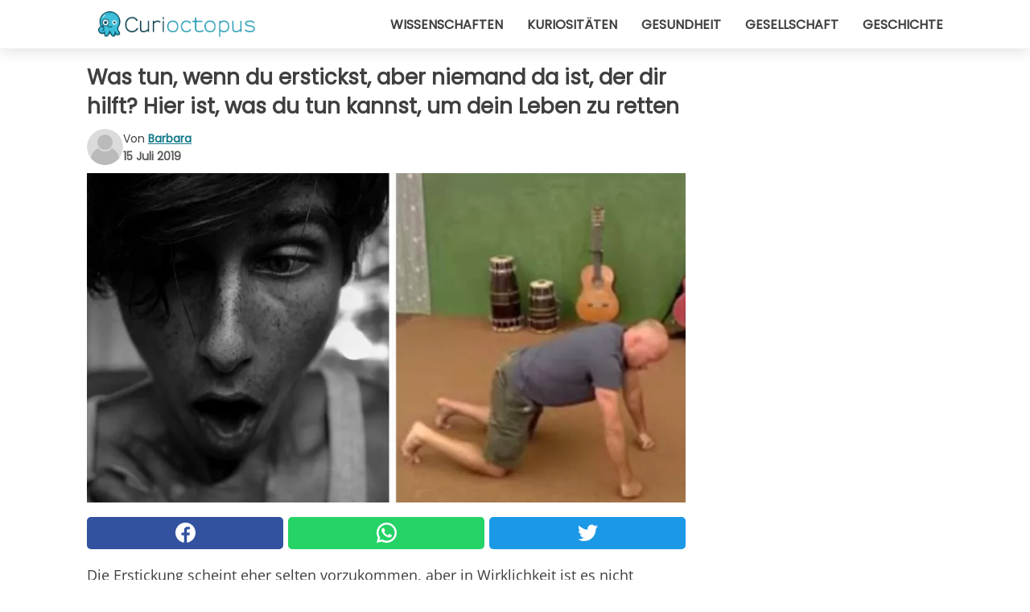

--- FILE ---
content_type: text/html; charset=utf-8
request_url: https://www.curioctopus.de/read/22040/was-tun-wenn-du-erstickst-aber-niemand-da-ist-der-dir-hilft-hier-ist-was-du-tun-kannst-um-dein-leben-zu-retten
body_size: 9706
content:
<!DOCTYPE html>
<html lang="de">
<head>
<meta http-equiv="Content-Type" content="text/html; charset=utf-8" />
<meta name="viewport" content="width=device-width, initial-scale=1.0">
<meta name="title" content="Was tun, wenn du erstickst, aber niemand da ist, der dir hilft? Hier ist, was du tun kannst, um dein Leben zu retten" />
<meta name="description" content="Die Erstickung scheint eher selten vorzukommen, aber in Wirklichkeit ist es nicht ungewöhnlich, von Fällen zu lesen, in denen vor allem Kinder vor diesem schrecklichen Moment standen. Die meisten Menschen&#8230;" />
<meta property="og:description" content="Die Erstickung scheint eher selten vorzukommen, aber in Wirklichkeit ist es nicht ungewöhnlich, von Fällen zu lesen, in denen vor allem Kinder vor diesem schrecklichen Moment standen. Die meisten Menschen&#8230;" />
<meta property="og:image" content="https://img.wtvideo.com/images/original/22040.jpg" />
<meta property="og:image:width" content="728" />
<meta property="og:image:height" content="400" />
<meta property="og:image:type" content="image/jpeg" />
<meta property="og:image:alt" content="Was tun, wenn du erstickst, aber niemand da ist, der dir hilft? Hier ist, was du tun kannst, um dein Leben zu retten" />
<meta name="twitter:card" content="summary_large_image" />
<meta name="twitter:title" content="Was tun, wenn du erstickst, aber niemand da ist, der dir hilft? Hier ist, was du tun kannst, um dein Leben zu retten" />
<meta name="twitter:description" content="Die Erstickung scheint eher selten vorzukommen, aber in Wirklichkeit ist es nicht ungewöhnlich, von Fällen zu lesen, in denen vor allem Kinder vor diesem schrecklichen Moment standen. Die meisten Menschen&#8230;" />
<meta name="twitter:image" content="https://img.wtvideo.com/images/original/22040.jpg" />
<meta name="twitter:image:alt" content="Was tun, wenn du erstickst, aber niemand da ist, der dir hilft? Hier ist, was du tun kannst, um dein Leben zu retten" />
<meta property="og:type" content="article" />
<meta property="og:title" content="Was tun, wenn du erstickst, aber niemand da ist, der dir hilft? Hier ist, was du tun kannst, um dein Leben zu retten" />
<meta property="og:url" content="https://www.curioctopus.de/read/22040/was-tun-wenn-du-erstickst-aber-niemand-da-ist-der-dir-hilft-hier-ist-was-du-tun-kannst-um-dein-leben-zu-retten" />
<meta property="article:published_time" content="2019-07-15T15:00:00+00:00" />
<meta property="article:modified_time" content="2019-07-15T15:00:00+00:00" />
<meta property="article:publisher" content="https://www.facebook.com/Curioctopusde-503571013125286/" />
<meta property="article:author" content="Barbara" />
<link rel="canonical" href="https://www.curioctopus.de/read/22040/was-tun-wenn-du-erstickst-aber-niemand-da-ist-der-dir-hilft-hier-ist-was-du-tun-kannst-um-dein-leben-zu-retten" />
<link rel="alternate" hreflang="de" href="https://www.curioctopus.de/read/22040/was-tun-wenn-du-erstickst-aber-niemand-da-ist-der-dir-hilft-hier-ist-was-du-tun-kannst-um-dein-leben-zu-retten" />
<link rel="alternate" hreflang="it" href="https://www.curioctopus.it/read/22040/cosa-fare-quando-stai-soffocando-ma-non-c-e-nessuno-nelle-vicinanze-ad-aiutarti-ecco-cosa-puoi-fare-per-salvarti-la-vita" />
<link rel="alternate" hreflang="nl" href="https://www.curioctopus.nl/read/22040/wat-te-doen-als-je-bijna-stikt-maar-er-is-niemand-in-de-buurt-om-je-te-helpen-dit-is-wat-je-kunt-doen-om-je-leven-te-redden" />
<link rel="alternate" hreflang="fr" href="https://www.curioctopus.fr/read/22040/que-faire-quand-vous-etouffez-mais-qu-il-n-y-a-personne-pour-vous-aider--voici-ce-que-vous-pouvez-faire-pour-vous-sauver-la-vie" />
<title>Was tun, wenn du erstickst, aber niemand da ist, der dir hilft? Hier ist, was du tun kannst, um dein Leben zu retten - Curioctopus.de</title>
<meta name="theme-color" content="#14798a">
<link rel="preload" as="font" href="https://cdn1.wtvideo.com/fonts/Poppins-latin.ttf" crossorigin>
<link rel="preload" as="font" href="https://cdn1.wtvideo.com/fonts/OpenSans-latin.ttf" crossorigin>
<link rel="preload" href="https://cdn1.wtvideo.com/css/main_new.min.css?v=2.7.3" as="style">
<link rel="stylesheet" href="https://cdn1.wtvideo.com/css/main_new.min.css?v=2.7.3">
<link rel="image_src" href="https://img.wtvideo.com/images/logo_9-s.png" />
<link rel="alternate" type="application/rss+xml" title="Curioctopus RSS Feed" href="https://www.curioctopus.de/feed/" />
<link rel="icon" href="https://img.wtvideo.com/images/favicon_cu.ico" />
<meta property="og:site_name" content="Curioctopus.de" />
<meta property="og:locale" content="de" />
<meta name="robots" content="max-image-preview:large">
<link rel="preconnect" href="https://cmp.inmobi.com" crossorigin />
<script type="delay" async=true>
(function() {
var host = window.location.hostname;
var element = document.createElement('script');
var firstScript = document.getElementsByTagName('script')[0];
var url = 'https://cmp.inmobi.com'
.concat('/choice/', 'X6HC_NQYG1mgp', '/', host, '/choice.js?tag_version=V3');
var uspTries = 0;
var uspTriesLimit = 3;
element.async = true;
element.type = 'text/javascript';
element.src = url;
firstScript.parentNode.insertBefore(element, firstScript);
function makeStub() {
var TCF_LOCATOR_NAME = '__tcfapiLocator';
var queue = [];
var win = window;
var cmpFrame;
function addFrame() {
var doc = win.document;
var otherCMP = !!(win.frames[TCF_LOCATOR_NAME]);
if (!otherCMP) {
if (doc.body) {
var iframe = doc.createElement('iframe');
iframe.style.cssText = 'display:none';
iframe.name = TCF_LOCATOR_NAME;
doc.body.appendChild(iframe);
} else {
setTimeout(addFrame, 5);
}
}
return !otherCMP;
}
function tcfAPIHandler() {
var gdprApplies;
var args = arguments;
if (!args.length) {
return queue;
} else if (args[0] === 'setGdprApplies') {
if (
args.length > 3 &&
args[2] === 2 &&
typeof args[3] === 'boolean'
) {
gdprApplies = args[3];
if (typeof args[2] === 'function') {
args[2]('set', true);
}
}
} else if (args[0] === 'ping') {
var retr = {
gdprApplies: gdprApplies,
cmpLoaded: false,
cmpStatus: 'stub'
};
if (typeof args[2] === 'function') {
args[2](retr);
}
} else {
if(args[0] === 'init' && typeof args[3] === 'object') {
args[3] = Object.assign(args[3], { tag_version: 'V3' });
}
queue.push(args);
}
}
function postMessageEventHandler(event) {
var msgIsString = typeof event.data === 'string';
var json = {};
try {
if (msgIsString) {
json = JSON.parse(event.data);
} else {
json = event.data;
}
} catch (ignore) {}
var payload = json.__tcfapiCall;
if (payload) {
window.__tcfapi(
payload.command,
payload.version,
function(retValue, success) {
var returnMsg = {
__tcfapiReturn: {
returnValue: retValue,
success: success,
callId: payload.callId
}
};
if (msgIsString) {
returnMsg = JSON.stringify(returnMsg);
}
if (event && event.source && event.source.postMessage) {
event.source.postMessage(returnMsg, '*');
}
},
payload.parameter
);
}
}
while (win) {
try {
if (win.frames[TCF_LOCATOR_NAME]) {
cmpFrame = win;
break;
}
} catch (ignore) {}
if (win === window.top) {
break;
}
win = win.parent;
}
if (!cmpFrame) {
addFrame();
win.__tcfapi = tcfAPIHandler;
win.addEventListener('message', postMessageEventHandler, false);
}
};
makeStub();
var uspStubFunction = function() {
var arg = arguments;
if (typeof window.__uspapi !== uspStubFunction) {
setTimeout(function() {
if (typeof window.__uspapi !== 'undefined') {
window.__uspapi.apply(window.__uspapi, arg);
}
}, 500);
}
};
var checkIfUspIsReady = function() {
uspTries++;
if (window.__uspapi === uspStubFunction && uspTries < uspTriesLimit) {
console.warn('USP is not accessible');
} else {
clearInterval(uspInterval);
}
};
if (typeof window.__uspapi === 'undefined') {
window.__uspapi = uspStubFunction;
var uspInterval = setInterval(checkIfUspIsReady, 6000);
}
})();
</script>
<script async delay="https://www.googletagmanager.com/gtag/js?id=G-567B9Q0YDE"></script>
<script type="delay">
window.dataLayer = window.dataLayer || [];
function gtag(){dataLayer.push(arguments);}
gtag('js', new Date());
gtag('config', 'G-567B9Q0YDE');
gtag('event', 'Web page view', {
'event_category': 'Page View',
'event_label': window.location.pathname,
'event_value': 1
});
</script>
<script delay="https://cdn.onesignal.com/sdks/OneSignalSDK.js" defer></script>
<script type="delay">
window.OneSignal = window.OneSignal || [];
OneSignal.push(function() {
OneSignal.init({
appId: "f6a505e5-aaca-4d98-b0ec-eef32e220995",
});
});
</script>
<script type="application/ld+json">
{"@context":"https://schema.org","@type":"NewsArticle","inLanguage":"de_DE","headline":"Was tun, wenn du erstickst, aber niemand da ist, der dir hilft? Hier ist, was du tun kannst, um dein Leben zu retten","keywords":["Tricks","N\u00fctzlich","Gesundheit"],"description":"Die Erstickung scheint eher selten vorzukommen, aber in Wirklichkeit ist es nicht ungew\u00f6hnlich, von F\u00e4llen zu lesen, in denen vor allem Kinder vor diesem schrecklichen Moment standen. Die meisten Menschen wissen, was sie bei Atembeschwerden zu tun haben: Das Heimlich-Man\u00f6ver ist die am weitesten verbreitete Erste-Hilfe-Technik und erm\u00f6glicht es Ihnen, die Atemwege mit 5 Schl\u00e4gen auf den R\u00fccken und 5 Schl\u00e4gen\u00a0in den Bauch zu befreien. Aber was passiert, wenn wir ersticken und niemand in der N\u00e4he ist, der uns helfen kann? Mal sehen, was wir tun k\u00f6nnen. ","articleBody":"In einer komplizierten Situation wie dem Ersticken ist es wichtig, nicht in Panik zu geraten und auf diese Weise zu handeln: Knien Sie sich auf den Boden und st&uuml;tzen Sie sich mit den Armen auf, so dass Ihr Oberk&ouml;rper parallel zum Boden liegt. Dann heben Sie die Arme schnell nach oben und lassen sie mit Gewalt auf den Boden fallen, um die gesamte Luft der Lunge zu entleeren. Der starke Druck auf die Brust l&auml;sst die Luft aus dem Zwerchfell entweichen und l&auml;sst gleichzeitig alles, was die Atemwege blockiert hat, entweichen. &nbsp; Jeff Rehman, ein amerikanischer Feuerwehrmann und Rettungssanit&auml;ter mit viel Erfahrung auf diesem Gebiet, hat diese Methode entwickelt, um es Menschen, die allein und in Schwierigkeiten sind, zu erm&ouml;glichen, ihr Leben zu retten. &nbsp; Nat&uuml;rlich ist diese Methode nicht 100% sicher und kann nicht bei schwangeren Frauen angewendet werden, aber im Moment scheint es das beste Man&ouml;ver zu sein, das wir anwenden k&ouml;nnen, wenn wir die Chance haben wollen, uns selbst zu retten. Sie k&ouml;nnen&nbsp;Jeffs Erkl&auml;rung direkt in diesem Video ansehen.","url":"https://www.curioctopus.de/read/22040/was-tun-wenn-du-erstickst-aber-niemand-da-ist-der-dir-hilft-hier-ist-was-du-tun-kannst-um-dein-leben-zu-retten","datePublished":"2019-07-15T15:00:00+00:00","dateModified":"2019-07-15T15:00:00+00:00","mainEntityOfPage":{"@type":"WebPage","@id":"https://www.curioctopus.de/read/22040/was-tun-wenn-du-erstickst-aber-niemand-da-ist-der-dir-hilft-hier-ist-was-du-tun-kannst-um-dein-leben-zu-retten"},"image":{"@type":"ImageObject","url":"https://img.wtvideo.com/images/original/22040.jpg","name":"Was tun, wenn du erstickst, aber niemand da ist, der dir hilft? Hier ist, was du tun kannst, um dein Leben zu retten","caption":"Was tun, wenn du erstickst, aber niemand da ist, der dir hilft? Hier ist, was du tun kannst, um dein Leben zu retten","author":{"@type":"Person","name":"Barbara"},"width":"728","height":"400"},"author":{"@type":"Person","@id":"https://www.curioctopus.de/author/barbara","name":"Barbara","url":"https://www.curioctopus.de/author/barbara"},"publisher":{"@type":"NewsMediaOrganization ","name":"Curioctopus","url":"https://www.curioctopus.de","logo":{"@type":"ImageObject","url":"https://img.wtvideo.com/images/logo_9-s.png"},"sameAs":["https://www.facebook.com/Curioctopusde-503571013125286/"],"correctionsPolicy":"https://www.curioctopus.de/correction-policy","verificationFactCheckingPolicy":"https://www.curioctopus.de/fact-check-policy","publishingPrinciples":"https://www.curioctopus.de/editorial","ownershipFundingInfo":"https://www.curioctopus.de/ownership"}} </script>
<script type="application/ld+json">
[{"@context":"https://schema.org","@type":"BreadcrumbList","itemListElement":[{"@type":"ListItem","position":1,"name":"HOME","item":"https://www.curioctopus.de"},{"@type":"ListItem","position":2,"name":"Tricks","item":"https://www.curioctopus.de/kategorie/tricks"},{"@type":"ListItem","position":3,"name":"Was tun, wenn du erstickst, aber niemand da ist, der dir hilft? Hier ist, was du tun kannst, um dein Leben zu retten"}]},{"@context":"https://schema.org","@type":"BreadcrumbList","itemListElement":[{"@type":"ListItem","position":1,"name":"HOME","item":"https://www.curioctopus.de"},{"@type":"ListItem","position":2,"name":"N\u00fctzlich","item":"https://www.curioctopus.de/kategorie/nutzlich"},{"@type":"ListItem","position":3,"name":"Was tun, wenn du erstickst, aber niemand da ist, der dir hilft? Hier ist, was du tun kannst, um dein Leben zu retten"}]},{"@context":"https://schema.org","@type":"BreadcrumbList","itemListElement":[{"@type":"ListItem","position":1,"name":"HOME","item":"https://www.curioctopus.de"},{"@type":"ListItem","position":2,"name":"Gesundheit","item":"https://www.curioctopus.de/kategorie/gesundheit"},{"@type":"ListItem","position":3,"name":"Was tun, wenn du erstickst, aber niemand da ist, der dir hilft? Hier ist, was du tun kannst, um dein Leben zu retten"}]}] </script>
</head>
<body class="theme-curio">
<div id="scroll-progress-bar"></div>
<script>
function runScripts(){for(var e=document.querySelectorAll("script"),t=0;t<e.length;t++){var r=e[t];if("delay"==r.getAttribute("type"))try{var a=document.createElement("script");a.type="text/javascript",a.text=r.text,document.head.appendChild(a),r.parentNode&&r.parentNode.removeChild(r)}catch(n){console.error(n)}else if(r.hasAttribute("delay"))try{r.src=r.getAttribute("delay")}catch(i){console.error(i)}}for(var c=document.querySelectorAll("iframe[delay]"),t=0;t<c.length;t++)try{var o=c[t];o.src=o.getAttribute("delay")}catch(l){console.error(l)}}document.addEventListener("DOMContentLoaded",function(){if(window.setTimeout){var e=["click","keydown","scroll"],t=setTimeout(runScripts,3500);function r(){runScripts(),clearTimeout(t);for(var a=0;a<e.length;a++){var n=e[a];window.removeEventListener(n,r,{passive:!0})}}for(var a=0;a<e.length;a++){var n=e[a];window.addEventListener(n,r,{passive:!0})}}else runScripts()});
</script>
<script>
function displayMenu(){document.getElementById("menu-aside").classList.toggle("show"),document.getElementById("menu-aside-toggler").classList.toggle("show")}
</script>
<nav>
<div class="column-layout pad">
<div class="content">
<button id="menu-aside-toggler" class="" onclick="displayMenu()" aria-label="Toggle categories menu">
<svg data-toggle="close" tabindex="-1" width="20" height="17" viewBox="0 0 20 17" fill="none" xmlns="http://www.w3.org/2000/svg">
<svg width="20" height="17" viewBox="0 0 20 17" fill="none" xmlns="http://www.w3.org/2000/svg">
<path d="M18.4673 2.90325C19.1701 2.2395 19.1701 1.16156 18.4673 0.497813C17.7645 -0.165938 16.6231 -0.165938 15.9203 0.497813L10 6.09456L4.07403 0.503123C3.37123 -0.160628 2.22989 -0.160628 1.5271 0.503123C0.824301 1.16687 0.824301 2.24481 1.5271 2.90856L7.45307 8.5L1.53272 14.0967C0.829923 14.7605 0.829923 15.8384 1.53272 16.5022C2.23551 17.1659 3.37685 17.1659 4.07965 16.5022L10 10.9054L15.926 16.4969C16.6288 17.1606 17.7701 17.1606 18.4729 16.4969C19.1757 15.8331 19.1757 14.7552 18.4729 14.0914L12.5469 8.5L18.4673 2.90325Z" fill="#3F3F3F"/>
</svg>
</svg>
<svg data-toggle="open" width="20" height="17" viewBox="0 0 20 17" fill="none" xmlns="http://www.w3.org/2000/svg">
<rect width="20" height="3" fill="#3F3F3F"/>
<rect y="7" width="20" height="3" fill="#3F3F3F"/>
<rect y="14" width="20" height="3" fill="#3F3F3F"/>
</svg>
</button>
<div id="menu-aside" class="categories-mobile">
<ul>
<li class="">
<a href="/section/wissenschaften">Wissenschaften</a>
</li>
<li class="">
<a href="/section/kuriositaten">Kuriositäten</a>
</li>
<li class="">
<a href="/section/gesundheit">Gesundheit</a>
</li>
<li class="">
<a href="/section/gesellschaft">Gesellschaft</a>
</li>
<li class="">
<a href="/section/geschichte">Geschichte</a>
</li>
</ul>
</div>
<a class="logo-img" href="/">
<img width="194" height="32" src="https://img.wtvideo.com/images/logo_9-s.png" alt="logo">
</a>
<ul class="categories">
<li class="cat">
<a href="/section/wissenschaften">Wissenschaften</a>
</li>
<li class="cat">
<a href="/section/kuriositaten">Kuriositäten</a>
</li>
<li class="cat">
<a href="/section/gesundheit">Gesundheit</a>
</li>
<li class="cat">
<a href="/section/gesellschaft">Gesellschaft</a>
</li>
<li class="cat">
<a href="/section/geschichte">Geschichte</a>
</li>
</ul>
</div>
</div>
</nav>
<main>
<div class="column-layout">
<div class="content">
<div class="left-column">
<div id="articles-wrapper">
<article data-idx="-1">
<h1 class="main-title">Was tun, wenn du erstickst, aber niemand da ist, der dir hilft? Hier ist, was du tun kannst, um dein Leben zu retten</h1>
<div class="info">
<svg class="author-img" width="75" height="75" viewBox="0 0 24 24" fill="none" xmlns="http://www.w3.org/2000/svg">
<path d="M24 12C24 18.6274 18.6274 24 12 24C5.37258 24 0 18.6274 0 12C0 5.37258 5.37258 0 12 0C18.6274 0 24 5.37258 24 12Z" fill="#DBDBDB"></path>
<path d="M2.51635 19.3535C3.41348 14.9369 7.31851 11.6128 11.9999 11.6128C16.6814 11.6128 20.5865 14.9369 21.4835 19.3536C19.2882 22.1808 15.8565 24 12 24C8.14339 24 4.71169 22.1807 2.51635 19.3535Z" fill="#BABABA"></path>
<path d="M18 9C18 12.3137 15.3137 15 12 15C8.68627 15 5.99998 12.3137 5.99998 9C5.99998 5.68629 8.68627 3 12 3C15.3137 3 18 5.68629 18 9Z" fill="#DBDBDB"></path>
<path d="M17.0323 8.90311C17.0323 11.6823 14.7792 13.9354 12 13.9354C9.22077 13.9354 6.96775 11.6823 6.96775 8.90311C6.96775 6.12387 9.22077 3.87085 12 3.87085C14.7792 3.87085 17.0323 6.12387 17.0323 8.90311Z" fill="#BABABA"></path>
</svg>
<div class="author">
<span class="from">von</span>&#160;<a class="author-name" href="/author/barbara">Barbara</a>
<div style="display: flex; flex-wrap: wrap; flex-direction: column;">
<p class="date">15 Juli 2019</p>
</div>
</div>
</div>
<div class="img-wrapper">
<img src="https://img.wtvideo.com/images/original/22040.jpg" alt="Was tun, wenn du erstickst, aber niemand da ist, der dir hilft? Hier ist, was du tun kannst, um dein Leben zu retten" width="728" height="400">
</div>
<div>
<div class="social-share-container top">
<a 
class="social-share facebook"
href="https://www.facebook.com/sharer/sharer.php?u=https://www.curioctopus.de/read/22040/was-tun-wenn-du-erstickst-aber-niemand-da-ist-der-dir-hilft-hier-ist-was-du-tun-kannst-um-dein-leben-zu-retten"
target="_blank"
rel="noopener"
>
<svg viewBox="0 0 24 24" fill="none" xmlns="http://www.w3.org/2000/svg"><title>Share us on Facebook</title><g clip-path="url(#clip0_276_3019)"><path d="M12 0C5.373 0 0 5.373 0 12C0 18.016 4.432 22.984 10.206 23.852V15.18H7.237V12.026H10.206V9.927C10.206 6.452 11.899 4.927 14.787 4.927C16.17 4.927 16.902 5.03 17.248 5.076V7.829H15.278C14.052 7.829 13.624 8.992 13.624 10.302V12.026H17.217L16.73 15.18H13.624V23.877C19.481 23.083 24 18.075 24 12C24 5.373 18.627 0 12 0Z" fill="white"/></g><defs><clipPath id="clip0_276_3019"><rect width="24" height="24" fill="white"/></clipPath></defs></svg>
<span>Auf Facebook teilen</span>
</a>
<a
class="social-share whatsapp"
href="https://api.whatsapp.com/send?text=https://www.curioctopus.de/read/22040/was-tun-wenn-du-erstickst-aber-niemand-da-ist-der-dir-hilft-hier-ist-was-du-tun-kannst-um-dein-leben-zu-retten"
target="_blank"
rel="noopener"
>
<svg viewBox="0 0 20 20" fill="none" xmlns="http://www.w3.org/2000/svg"><title>Share us on WhatsApp</title><path d="M10.0117 0C4.50572 0 0.0234844 4.47837 0.0214844 9.98438C0.0204844 11.7444 0.481469 13.4626 1.35547 14.9766L0 20L5.23242 18.7637C6.69142 19.5597 8.33386 19.9775 10.0059 19.9785H10.0098C15.5148 19.9785 19.995 15.4991 19.998 9.99414C20 7.32514 18.9622 4.81573 17.0762 2.92773C15.1902 1.04073 12.6837 0.001 10.0117 0ZM10.0098 2C12.1458 2.001 14.1531 2.8338 15.6621 4.3418C17.1711 5.8518 18 7.85819 17.998 9.99219C17.996 14.3962 14.4138 17.9785 10.0078 17.9785C8.67481 17.9775 7.35441 17.6428 6.19141 17.0078L5.51758 16.6406L4.77344 16.8164L2.80469 17.2812L3.28516 15.4961L3.50195 14.6953L3.08789 13.9766C2.38989 12.7686 2.02048 11.3874 2.02148 9.98438C2.02348 5.58238 5.60677 2 10.0098 2ZM6.47656 5.375C6.30956 5.375 6.03955 5.4375 5.81055 5.6875C5.58155 5.9365 4.93555 6.53958 4.93555 7.76758C4.93555 8.99558 5.83008 10.1826 5.95508 10.3496C6.07908 10.5156 7.68175 13.1152 10.2188 14.1152C12.3268 14.9462 12.7549 14.7822 13.2129 14.7402C13.6709 14.6992 14.6904 14.1377 14.8984 13.5547C15.1064 12.9717 15.1069 12.4702 15.0449 12.3672C14.9829 12.2632 14.8164 12.2012 14.5664 12.0762C14.3174 11.9512 13.0903 11.3486 12.8613 11.2656C12.6323 11.1826 12.4648 11.1406 12.2988 11.3906C12.1328 11.6406 11.6558 12.2012 11.5098 12.3672C11.3638 12.5342 11.2188 12.5566 10.9688 12.4316C10.7188 12.3056 9.91494 12.0414 8.96094 11.1914C8.21894 10.5304 7.71827 9.71484 7.57227 9.46484C7.42727 9.21584 7.55859 9.07908 7.68359 8.95508C7.79559 8.84308 7.93164 8.66358 8.05664 8.51758C8.18064 8.37158 8.22364 8.26756 8.30664 8.10156C8.38964 7.93556 8.34716 7.78906 8.28516 7.66406C8.22316 7.53906 7.73763 6.3065 7.51562 5.8125C7.32862 5.3975 7.13113 5.38786 6.95312 5.38086C6.80813 5.37486 6.64256 5.375 6.47656 5.375Z" fill="white"/></svg>
</a>
<a
class="social-share twitter"
href="https://twitter.com/share?url=https://www.curioctopus.de/read/22040/was-tun-wenn-du-erstickst-aber-niemand-da-ist-der-dir-hilft-hier-ist-was-du-tun-kannst-um-dein-leben-zu-retten"
target="_blank"
rel="noopener"
>
<svg width="50" height="50" viewBox="0 0 24 24" fill="none" xmlns="http://www.w3.org/2000/svg"><title>Find us on Twitter</title><path d="M24 4.30078C23.1016 4.69922 22.1992 5 21.1992 5.10156C22.1992 4.5 23 3.5 23.3984 2.39844C22.3984 3 21.3984 3.39844 20.3008 3.60156C19.3008 2.60156 18 2 16.6016 2C13.8984 2 11.6992 4.19922 11.6992 6.89844C11.6992 7.30078 11.6992 7.69922 11.8008 8C7.69922 7.80078 4.10156 5.89844 1.69922 2.89844C1.19922 3.60156 1 4.5 1 5.39844C1 7.10156 1.89844 8.60156 3.19922 9.5C2.39844 9.39844 1.60156 9.19922 1 8.89844C1 8.89844 1 8.89844 1 9C1 11.3984 2.69922 13.3984 4.89844 13.8008C4.5 13.8984 4.10156 14 3.60156 14C3.30078 14 3 14 2.69922 13.8984C3.30078 15.8984 5.10156 17.3008 7.30078 17.3008C5.60156 18.6016 3.5 19.3984 1.19922 19.3984C0.800781 19.3984 0.398438 19.3984 0 19.3008C2.19922 20.6992 4.80078 21.5 7.5 21.5C16.6016 21.5 21.5 14 21.5 7.5C21.5 7.30078 21.5 7.10156 21.5 6.89844C22.5 6.19922 23.3008 5.30078 24 4.30078Z" fill="white"/></svg>
</a>
</div>
</div>
<p><p>Die Erstickung scheint eher selten vorzukommen, aber in Wirklichkeit ist es nicht ungewöhnlich, von Fällen zu lesen, in denen vor allem Kinder vor diesem schrecklichen Moment standen. Die meisten Menschen wissen, was sie bei Atembeschwerden zu tun haben: Das Heimlich-Manöver ist die am weitesten verbreitete Erste-Hilfe-Technik und ermöglicht es Ihnen, die Atemwege mit 5 Schlägen auf den Rücken und 5 Schlägen in den Bauch zu befreien. Aber was passiert, wenn wir ersticken und niemand in der Nähe ist, der uns helfen kann? Mal sehen, was wir tun können.</p>
</p> <p>
<small>via <span><a href="https://www.theepochtimes.com/life-saving-trick-to-save-yourself-if-you-are-choking-with-no-one-around-to-help_2787979.html" target="_blank" rel="nofollow noopener">https://www.theepochtimes.com/...</a></span>
</small>
</p>
<div class="img-wrapper">
<img loading="lazy" src="https://img.wtvideo.com/images/article/list/22040_1.jpg" alt="Youtube" width="748" height="458" />
</div>
<p class="img-credit">
<small>
<span><a href="https://www.youtube.com/watch?v=Op2TjTQs7X0" target="_blank" rel="nofollow noopener">Youtube</a></span>
</small>
</p>
<p><p>In einer komplizierten Situation wie dem Ersticken ist es wichtig, nicht in Panik zu geraten und auf diese Weise zu handeln:</p>
<p>Knien Sie sich auf den Boden und st&uuml;tzen Sie sich mit den Armen auf, so dass Ihr Oberk&ouml;rper parallel zum Boden liegt. Dann heben Sie die Arme schnell nach oben und lassen sie mit Gewalt auf den Boden fallen, um die gesamte Luft der Lunge zu entleeren. Der starke Druck auf die Brust l&auml;sst die Luft aus dem Zwerchfell entweichen und l&auml;sst gleichzeitig alles, was die Atemwege blockiert hat, entweichen.</p>
<p>&nbsp;</p></p> 
<div class="img-wrapper">
<img loading="lazy" src="https://img.wtvideo.com/images/article/list/22040_2.jpg" alt="Youtube" width="620" height="399" />
</div>
<p class="img-credit">
<small>
<span><a href="https://www.youtube.com/watch?v=Op2TjTQs7X0" target="_blank" rel="nofollow noopener">Youtube</a></span>
</small>
</p>
<p><p>Jeff Rehman, ein amerikanischer Feuerwehrmann und Rettungssanit&auml;ter mit viel Erfahrung auf diesem Gebiet, hat diese Methode entwickelt, um es Menschen, die allein und in Schwierigkeiten sind, zu erm&ouml;glichen, ihr Leben zu retten.</p>
<p>&nbsp;</p></p> 
<div class="img-wrapper">
<img loading="lazy" src="https://img.wtvideo.com/images/article/list/22040_3.jpg" alt="Youtube" width="620" height="349" />
</div>
<p class="img-credit">
<small>
<span><a href="https://www.youtube.com/watch?v=Op2TjTQs7X0" target="_blank" rel="nofollow noopener">Youtube</a></span>
</small>
</p>
<p><p>Nat&uuml;rlich ist diese Methode nicht 100% sicher und kann nicht bei schwangeren Frauen angewendet werden, aber im Moment scheint es das beste Man&ouml;ver zu sein, das wir anwenden k&ouml;nnen, wenn wir die Chance haben wollen, uns selbst zu retten.</p>
<p>Sie k&ouml;nnen&nbsp;Jeffs Erkl&auml;rung direkt in<a href="https://www.youtube.com/watch?v=Op2TjTQs7X0" target="_blank" rel="noopener"> diesem Video</a> ansehen.</p></p> 
<div class="tag-labels">
<a class="tag-label" href="/kategorie/tricks"># Tricks</a>
<a class="tag-label" href="/kategorie/nutzlich"># Nützlich</a>
<a class="tag-label" href="/kategorie/gesundheit"># Gesundheit</a>
</div>
<div>
<div class="social-share-container bottom">
<a 
class="social-share facebook"
href="https://www.facebook.com/sharer/sharer.php?u=https://www.curioctopus.de/read/22040/was-tun-wenn-du-erstickst-aber-niemand-da-ist-der-dir-hilft-hier-ist-was-du-tun-kannst-um-dein-leben-zu-retten"
target="_blank"
rel="noopener"
>
<svg viewBox="0 0 24 24" fill="none" xmlns="http://www.w3.org/2000/svg"><title>Share us on Facebook</title><g clip-path="url(#clip0_276_3019)"><path d="M12 0C5.373 0 0 5.373 0 12C0 18.016 4.432 22.984 10.206 23.852V15.18H7.237V12.026H10.206V9.927C10.206 6.452 11.899 4.927 14.787 4.927C16.17 4.927 16.902 5.03 17.248 5.076V7.829H15.278C14.052 7.829 13.624 8.992 13.624 10.302V12.026H17.217L16.73 15.18H13.624V23.877C19.481 23.083 24 18.075 24 12C24 5.373 18.627 0 12 0Z" fill="white"/></g><defs><clipPath id="clip0_276_3019"><rect width="24" height="24" fill="white"/></clipPath></defs></svg>
<span>Auf Facebook teilen</span>
</a>
<a
class="social-share whatsapp"
href="https://api.whatsapp.com/send?text=https://www.curioctopus.de/read/22040/was-tun-wenn-du-erstickst-aber-niemand-da-ist-der-dir-hilft-hier-ist-was-du-tun-kannst-um-dein-leben-zu-retten"
target="_blank"
rel="noopener"
>
<svg viewBox="0 0 20 20" fill="none" xmlns="http://www.w3.org/2000/svg"><title>Share us on WhatsApp</title><path d="M10.0117 0C4.50572 0 0.0234844 4.47837 0.0214844 9.98438C0.0204844 11.7444 0.481469 13.4626 1.35547 14.9766L0 20L5.23242 18.7637C6.69142 19.5597 8.33386 19.9775 10.0059 19.9785H10.0098C15.5148 19.9785 19.995 15.4991 19.998 9.99414C20 7.32514 18.9622 4.81573 17.0762 2.92773C15.1902 1.04073 12.6837 0.001 10.0117 0ZM10.0098 2C12.1458 2.001 14.1531 2.8338 15.6621 4.3418C17.1711 5.8518 18 7.85819 17.998 9.99219C17.996 14.3962 14.4138 17.9785 10.0078 17.9785C8.67481 17.9775 7.35441 17.6428 6.19141 17.0078L5.51758 16.6406L4.77344 16.8164L2.80469 17.2812L3.28516 15.4961L3.50195 14.6953L3.08789 13.9766C2.38989 12.7686 2.02048 11.3874 2.02148 9.98438C2.02348 5.58238 5.60677 2 10.0098 2ZM6.47656 5.375C6.30956 5.375 6.03955 5.4375 5.81055 5.6875C5.58155 5.9365 4.93555 6.53958 4.93555 7.76758C4.93555 8.99558 5.83008 10.1826 5.95508 10.3496C6.07908 10.5156 7.68175 13.1152 10.2188 14.1152C12.3268 14.9462 12.7549 14.7822 13.2129 14.7402C13.6709 14.6992 14.6904 14.1377 14.8984 13.5547C15.1064 12.9717 15.1069 12.4702 15.0449 12.3672C14.9829 12.2632 14.8164 12.2012 14.5664 12.0762C14.3174 11.9512 13.0903 11.3486 12.8613 11.2656C12.6323 11.1826 12.4648 11.1406 12.2988 11.3906C12.1328 11.6406 11.6558 12.2012 11.5098 12.3672C11.3638 12.5342 11.2188 12.5566 10.9688 12.4316C10.7188 12.3056 9.91494 12.0414 8.96094 11.1914C8.21894 10.5304 7.71827 9.71484 7.57227 9.46484C7.42727 9.21584 7.55859 9.07908 7.68359 8.95508C7.79559 8.84308 7.93164 8.66358 8.05664 8.51758C8.18064 8.37158 8.22364 8.26756 8.30664 8.10156C8.38964 7.93556 8.34716 7.78906 8.28516 7.66406C8.22316 7.53906 7.73763 6.3065 7.51562 5.8125C7.32862 5.3975 7.13113 5.38786 6.95312 5.38086C6.80813 5.37486 6.64256 5.375 6.47656 5.375Z" fill="white"/></svg>
</a>
<a
class="social-share twitter"
href="https://twitter.com/share?url=https://www.curioctopus.de/read/22040/was-tun-wenn-du-erstickst-aber-niemand-da-ist-der-dir-hilft-hier-ist-was-du-tun-kannst-um-dein-leben-zu-retten"
target="_blank"
rel="noopener"
>
<svg width="50" height="50" viewBox="0 0 24 24" fill="none" xmlns="http://www.w3.org/2000/svg"><title>Find us on Twitter</title><path d="M24 4.30078C23.1016 4.69922 22.1992 5 21.1992 5.10156C22.1992 4.5 23 3.5 23.3984 2.39844C22.3984 3 21.3984 3.39844 20.3008 3.60156C19.3008 2.60156 18 2 16.6016 2C13.8984 2 11.6992 4.19922 11.6992 6.89844C11.6992 7.30078 11.6992 7.69922 11.8008 8C7.69922 7.80078 4.10156 5.89844 1.69922 2.89844C1.19922 3.60156 1 4.5 1 5.39844C1 7.10156 1.89844 8.60156 3.19922 9.5C2.39844 9.39844 1.60156 9.19922 1 8.89844C1 8.89844 1 8.89844 1 9C1 11.3984 2.69922 13.3984 4.89844 13.8008C4.5 13.8984 4.10156 14 3.60156 14C3.30078 14 3 14 2.69922 13.8984C3.30078 15.8984 5.10156 17.3008 7.30078 17.3008C5.60156 18.6016 3.5 19.3984 1.19922 19.3984C0.800781 19.3984 0.398438 19.3984 0 19.3008C2.19922 20.6992 4.80078 21.5 7.5 21.5C16.6016 21.5 21.5 14 21.5 7.5C21.5 7.30078 21.5 7.10156 21.5 6.89844C22.5 6.19922 23.3008 5.30078 24 4.30078Z" fill="white"/></svg>
</a>
</div>
</div>
</article>
<div class="scroll-loading" data-active="false">
<svg class="player-loading" style="animation: rotation 0.6s infinite linear;" viewBox="0 0 88 88" fill="none" xmlns="http://www.w3.org/2000/svg">
<path fill-rule="evenodd" clip-rule="evenodd" d="M50 87.5943C48.0382 87.8618 46.0352 88 44 88C19.6995 88 0 68.3005 0 44C0 19.6995 19.6995 0 44 0C68.3005 0 88 19.6995 88 44C88 46.0352 87.8618 48.0382 87.5943 50H82.2579C82.5621 48.0446 82.72 46.0407 82.72 44C82.72 22.6155 65.3845 5.28 44 5.28C22.6155 5.28 5.28 22.6155 5.28 44C5.28 65.3845 22.6155 82.72 44 82.72C46.0407 82.72 48.0446 82.5621 50 82.2579V87.5943Z" fill="white" />
</svg>
</div>
<div class="read-next-separator pad pad-m" data-visible="false">
<span class="sep-line"></span>
<span class="sep-label">Weiterlesen</span>
<span class="sep-line"></span>
</div>
</div>
<section>
<div class="pad pad-m">
<a href="https://www.curioctopus.de/read/22039/holland:-die-dacher-der-haltestellen-sind-mit-pflanzen-bedeckt-um-bienen-anzuziehen-und-die-luft-zu-reinigen">
<div class="read-next">
<div>
<p class="label"><small>Weiterlesen...</small></p>
<h2 class="title">Holland: Die Dächer der Haltestellen sind mit Pflanzen bedeckt, um Bienen anzuziehen und die Luft zu reinigen</h2>
</div>
<div>
<svg width="45" height="45" viewBox="0 0 25 45" fill="none" xmlns="http://www.w3.org/2000/svg">
<line x1="1.13728" y1="1.29289" x2="22.7556" y2="22.9112" stroke-width="2"/>
<line x1="1.40111" y1="43.6404" x2="22.7226" y2="22.2933" stroke-width="2"/>
</svg>
</div>
</div>
</a>
</div>
</section>
<section class="">
<div class="pad pad-m">
<div class="h2-mimic">Das könnte dich auch interessieren</div>
<div class="cards-container d-cols-2">
<div class="card">
<a href="https://www.curioctopus.de/read/47842/gibt-es-naturliche-methoden-um-graue-haare-abzudecken-so-geht-s">
<div class="og-image-wrapper">
<img loading="lazy" src="https://img.wtvideo.com/images/original/47842.jpg" alt="Gibt es natürliche Methoden, um graue Haare abzudecken? So geht&#039;s" width="728" height="400">
</div>
<h3 class="title">Gibt es natürliche Methoden, um graue Haare abzudecken? So geht's</h3>
</a>
</div>
<div class="card">
<a href="https://www.curioctopus.de/read/47694/naturliche-heilmittel-fur-kraftiges-und-glanzendes-haar">
<div class="og-image-wrapper">
<img loading="lazy" src="https://img.wtvideo.com/images/original/47694.jpg" alt="Natürliche Heilmittel für kräftiges und glänzendes Haar" width="728" height="400">
</div>
<h3 class="title">Natürliche Heilmittel für kräftiges und glänzendes Haar</h3>
</a>
</div>
<div class="card">
<a href="https://www.curioctopus.de/read/36431/die-beine-an-der-wand:-welche-vorteile-hat-diese-position-fur-unseren-korper-und-unseren-geist">
<div class="og-image-wrapper">
<img loading="lazy" src="https://img.wtvideo.com/images/original/36431.jpg" alt="Die Beine an der Wand: Welche Vorteile hat diese Position für unseren Körper und unseren Geist?" width="728" height="400">
</div>
<h3 class="title">Die Beine an der Wand: Welche Vorteile hat diese Position für unseren Körper und unseren Geist?</h3>
</a>
</div>
<div class="card">
<a href="https://www.curioctopus.de/read/21942/leidest-du-unter-schlaflosigkeit-diese-atemubungen-werden-dir-helfen-dich-von-ihr-zu-verabschieden">
<div class="og-image-wrapper">
<img loading="lazy" src="https://img.wtvideo.com/images/original/21942.jpg" alt="Leidest Du unter Schlaflosigkeit? Diese Atemübungen werden dir helfen, dich von ihr zu verabschieden" width="728" height="400">
</div>
<h3 class="title">Leidest Du unter Schlaflosigkeit? Diese Atemübungen werden dir helfen, dich von ihr zu verabschieden</h3>
</a>
</div>
<div class="card">
<a href="https://www.curioctopus.de/read/51839/schlafen-im-flugzeug-ist-laut-experten-nicht-immer-eine-gute-wahl">
<div class="og-image-wrapper">
<img loading="lazy" src="https://img.wtvideo.com/images/original/51839.jpg" alt="Personen im Flugzeug, die auf den Start warten, um sicher einzuschlafen" width="728" height="400">
</div>
<h3 class="title">Schlafen im Flugzeug ist laut Experten nicht immer eine gute Wahl</h3>
</a>
</div>
<div class="card">
<a href="https://www.curioctopus.de/read/51296/jetzt-wissen-wir-wie-der-espresso-noch-besser-schmeckt:-die-wissenschaft-hat-es-herausgefunden">
<div class="og-image-wrapper">
<img loading="lazy" src="https://img.wtvideo.com/images/original/51296.jpg" alt="Jetzt wissen wir, wie der Espresso noch besser schmeckt: Die Wissenschaft hat es herausgefunden" width="728" height="400">
</div>
<h3 class="title">Jetzt wissen wir, wie der Espresso noch besser schmeckt: Die Wissenschaft hat es herausgefunden</h3>
</a>
</div>
</div>
</div>
</section>
</div>
<aside class="right-column">
<div class="sticky-ad">
<div style="min-height: 500px;">
</div>
</div>
</aside>
</div>
</div>
</main>
<div id="sticky-social" class="hidden">
<div class="social-share-container fixed">
<a 
class="social-share facebook"
href="https://www.facebook.com/sharer/sharer.php?u=https://www.curioctopus.de/read/22040/was-tun-wenn-du-erstickst-aber-niemand-da-ist-der-dir-hilft-hier-ist-was-du-tun-kannst-um-dein-leben-zu-retten"
target="_blank"
rel="noopener"
>
<svg viewBox="0 0 24 24" fill="none" xmlns="http://www.w3.org/2000/svg"><title>Share us on Facebook</title><g clip-path="url(#clip0_276_3019)"><path d="M12 0C5.373 0 0 5.373 0 12C0 18.016 4.432 22.984 10.206 23.852V15.18H7.237V12.026H10.206V9.927C10.206 6.452 11.899 4.927 14.787 4.927C16.17 4.927 16.902 5.03 17.248 5.076V7.829H15.278C14.052 7.829 13.624 8.992 13.624 10.302V12.026H17.217L16.73 15.18H13.624V23.877C19.481 23.083 24 18.075 24 12C24 5.373 18.627 0 12 0Z" fill="white"/></g><defs><clipPath id="clip0_276_3019"><rect width="24" height="24" fill="white"/></clipPath></defs></svg>
<span>Auf Facebook teilen</span>
</a>
</div>
</div>
<footer>
<div class="column-layout pad">
<div class="responsive-items">
<div class="slogan-social">
<div class="slogan"><em>Ein Meer voller Geschichten.</em></div>
<div class="social-icons">
<a class="social-icon" href="https://www.facebook.com/Curioctopusde-503571013125286/" target="_blank" rel="noopener noreferrer">
<svg width="50" height="50" viewBox="0 0 24 24" fill="none" xmlns="http://www.w3.org/2000/svg"><title>Find us on Facebook</title><g clip-path="url(#clip0_276_3019)"><path d="M12 0C5.373 0 0 5.373 0 12C0 18.016 4.432 22.984 10.206 23.852V15.18H7.237V12.026H10.206V9.927C10.206 6.452 11.899 4.927 14.787 4.927C16.17 4.927 16.902 5.03 17.248 5.076V7.829H15.278C14.052 7.829 13.624 8.992 13.624 10.302V12.026H17.217L16.73 15.18H13.624V23.877C19.481 23.083 24 18.075 24 12C24 5.373 18.627 0 12 0Z" fill="white"/></g><defs><clipPath id="clip0_276_3019"><rect width="24" height="24" fill="white"/></clipPath></defs></svg>
</a>
</div>
</div>
<hr class="separator">
<div class="links-container">
<ul class="links">
<li class="links-title"><strong>KONTAKT</strong></li>
<li><a href="/about-us">Wer wir sind</a></li>
<li><a href="/cont">Kontakt</a></li>
<li><a href="https://www.psycode.it" target="_blank">psycode.it</a></li>
</ul>
</div>
<div class="links-container">
<ul class="links">
<li class="links-title"><strong>REDAKTION</strong></li>
<li><a href="/fact-check-policy">Fact Checking Policy</a></li>
<li><a href="/correction-policy">Corrections Policy</a></li>
<li><a href="/editorial">Redaktionelle Werte</a></li>
<li><a href="/ownership">Eigentümerschaft</a></li>
<li><a href="/comments">Kommentare in sozialen Netzwerken</a></li>
</ul>
</div>
<div class="links-container">
<ul class="links">
<li class="links-title"><strong>RECHTLICHE HINWEISE</strong></li>
<li><a href="/impressum">Impressum</a></li>
<li><a href="/privacypolicy">Privacy / Policy</a></li>
<li>
<a class="change-consent" onclick="window.__tcfapi('displayConsentUi', 2, function() {} );" role="button" tabindex="0">Cookie preferences</a>
</li>
</ul>
</div>
</div>
<hr class="separator">
<div><span class="copywrite">© 2025 Curioctopus.de</span></div>
</div>
</footer>
<div class="bottom-gap"></div>
<script>
var stickySocial=document.getElementById("sticky-social"),scrollOffset=150,hiddenClass="hidden";function checkScroll(){window.scrollY>scrollOffset?stickySocial.classList.remove(hiddenClass):stickySocial.classList.add(hiddenClass)}void 0!==window.scrollY?(checkScroll(),document.addEventListener("scroll",function(){checkScroll()})):stickySocial.className="";
</script>
</body>
</html>